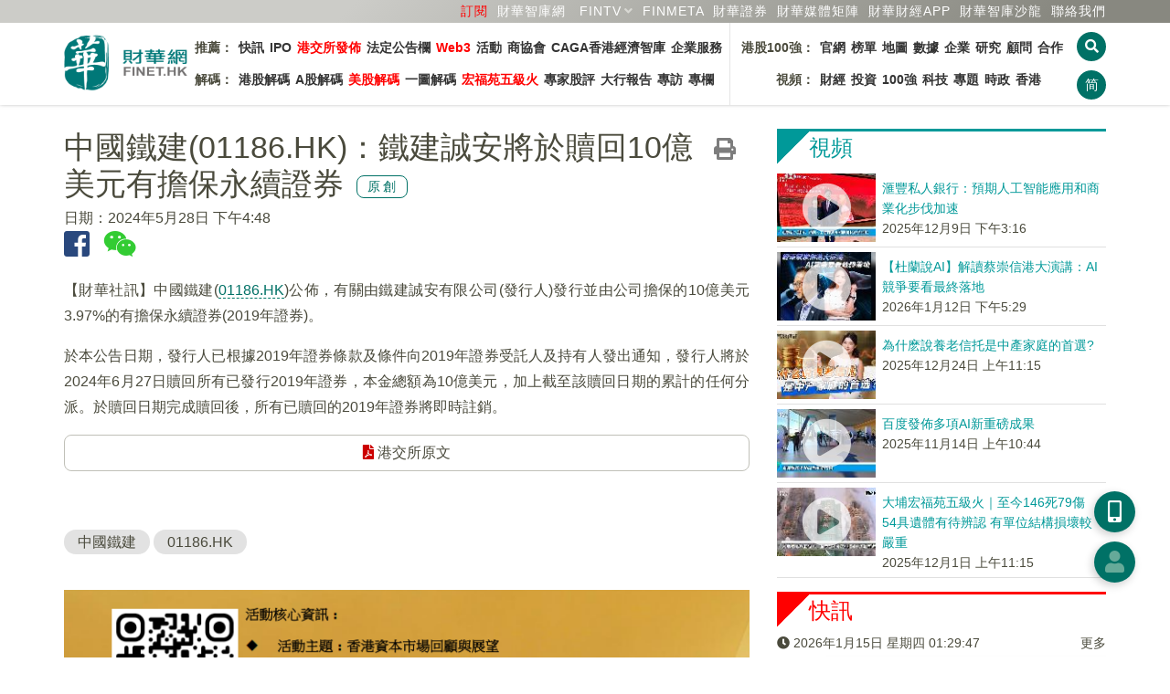

--- FILE ---
content_type: text/html; charset=utf-8
request_url: https://www.google.com/recaptcha/api2/aframe
body_size: 221
content:
<!DOCTYPE HTML><html><head><meta http-equiv="content-type" content="text/html; charset=UTF-8"></head><body><script nonce="PrcDo44LR-OEaqia1zL-8g">/** Anti-fraud and anti-abuse applications only. See google.com/recaptcha */ try{var clients={'sodar':'https://pagead2.googlesyndication.com/pagead/sodar?'};window.addEventListener("message",function(a){try{if(a.source===window.parent){var b=JSON.parse(a.data);var c=clients[b['id']];if(c){var d=document.createElement('img');d.src=c+b['params']+'&rc='+(localStorage.getItem("rc::a")?sessionStorage.getItem("rc::b"):"");window.document.body.appendChild(d);sessionStorage.setItem("rc::e",parseInt(sessionStorage.getItem("rc::e")||0)+1);localStorage.setItem("rc::h",'1768440586744');}}}catch(b){}});window.parent.postMessage("_grecaptcha_ready", "*");}catch(b){}</script></body></html>